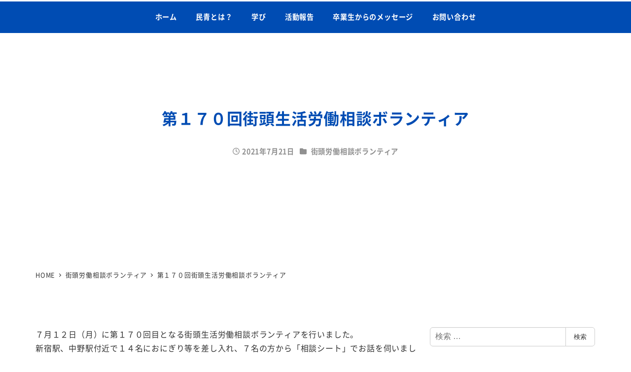

--- FILE ---
content_type: text/css
request_url: https://minsei-tokyo.net/cms/wp-content/plugins/my-snow-monkey/style.css?ver=1624001845
body_size: 2963
content:
@charset "utf-8";

/*WEBフォント*/
@font-face {font-family: 'NotoSansCJKjp';
 font-style: normal;
 font-weight: 400;
 src: url('font/NotoSansCJKjp-Regular.woff2') format('woff2'),
      url('font/NotoSansCJKjp-Regular.woff')  format('woff');
 font-display: swap;}

@font-face {font-family: 'NotoSansCJKjp';
 font-style: normal;
 font-weight: 700;
 src: url('font/NotoSansCJKjp-Bold.woff2') format('woff2'),
      url('font/NotoSansCJKjp-Bold.woff')  format('woff');
 font-display: swap;}

@font-face {font-family: 'NotoSansCJKjp';
 font-style: normal;
 font-weight: 900;
 src: url('font/NotoSansCJKjp-Black.woff2') format('woff2'),
      url('font/NotoSansCJKjp-Black.woff')  format('woff');
 font-display: swap;}

html, body, div, p, a, span, h1, h2, h3, h4, h5, h6, li, .l-body, .editor-block-list__block {
 font-family:'NotoSansCJKjp', 'Avenir', 'Helvetica neue', Helvetica, -apple-system,BlinkMacSystemFont, sans-serif !important;}

/*ヘッダー周り*/
.c-row {display:none;}
.l-header__content {padding:0 !important;
top:-3em;
position:relative;}
.l-center-header__row {background-color:#004cb3 !important;}
.p-global-nav--hover-text-color .c-navbar__item[data-active-menu] {color:#fff !important;}

/*トップページ*/
.top-cover {margin-top:0 !important;}
.massage-title {margin-top:-4em !important;
 font-size:40px;
 letter-spacing:-1px;}
.massage-title:first-letter {font-size:2.2em !important;}
.rightbutton {justify-content:flex-end;}
.rightbtn {position:relative;
 top:10em;
 left:0;}
.special-btn {margin:1em auto 0;display:table;}
.actbutton {justify-content:center;}
.top_content-title {margin:1em auto 0 !important;
 font-size:80px;
 letter-spacing:-1px;}
.top_content-title2 {margin:1em auto 0 !important;
 font-size:60px;
 letter-spacing:-1px;}
.top_content-subtitle {font-size:24px;}
.top_content-subtitle2 {font-size:24px;}
.senkyo-top-list .c-entries__item {flex: 0 1 25%;}
.c-fluid-container {padding:0 !important;}
.wp-block-columns {padding:5px;}
.bg-blue {background-color:#e0f4fe;}
.bg-blue .wp-block-media-text__media, .bg-yellow .wp-block-media-text__media {padding: 100px 0 100px 200px;}
.act_box {padding:3em 0 0;}
.act_title {margin-bottom:0.1em !important;
 font-size:30px;}
.act_title:first-letter {color:#004cb3;
 font-size:1.8em;}
.act_img img {object-fit:cover;
 width: 400px;
 height: 280px;}
figure.act-icon {margin:3em 1em 4em 0 !important;}
figure.act-icon-sp {margin:3em 1em 0 1em !important;}
figure.act-icon-sp2 {margin:6em 1em 0 1em !important;}
figure.act-icon-sp2v {margin:5em 1em 0 1em !important;}
figure.act-txt-sp {margin:3em 0;
 font-size: 18px;}
.bg-yellow {background-color:#fff8da;}
.bg-navy {background-color:#3590bf;}
ul.snslink {list-style-type:none;
 display:flex;
 justify-content:center;}
.learning-title {margin:0 0 0.2em 3em !important;
 font-size:22px;}
.learning-title:first-letter {font-size:1.6em;
 color:#004cb3;}
.top_topics-title {font-size:28px;
 margin-bottom:0.1em;}
ul.snslink li {padding:5px;}
ul.snslink li:first-child {margin-top:13px;}
ul.snslink img {width:60px !important;
 height:auto;}
.c-meta__item--author {display:none;}
.c-entries__item>a .c-entry-summary__body {background-color: #fff;
 margin-top: -1.4em;}
.report_box {padding:2em 3em;
 justify-content:center;}
.report_title {font-size:60px;}
.report_title img {position:relative;
 top:-15px;}
.txt-report {font-size:24px;}
.txt-report a {color:#fff;
 text-decoration:none;}
.c-copyright {background-color:#004cb3;
 text-align:center;
 color:#fff;}
.learning-title a {text-decoration:none;
color:#000;}
.btn-center {margin:0 auto !important;
 display:table !important;}

/*下層ページ*/
.page-id-806 .c-page-header__bgimage > .page-id-808 .c-page-header__bgimage > img, .page-id-810 .c-page-header__bgimage > img, .page-id-812 .c-page-header__bgimage > img, .page-id-836 .c-page-header__bgimage > img, .page-id-838 .c-page-header__bgimage > img, .page-id-832 .c-page-header__bgimage > img, .page-id-834 .c-page-header__bgimage > img {display: none;}
.page-id-806 .js-bg-parallax__bgimage, .page-id-808 .js-bg-parallax__bgimage, .page-id-810 .js-bg-parallax__bgimage, .page-id-812 .js-bg-parallax__bgimage, .page-id-836 .js-bg-parallax__bgimage, .page-id-838 .js-bg-parallax__bgimage, .page-id-832 .js-bg-parallax__bgimage, .page-id-834 .js-bg-parallax__bgimage {opacity: 0;}
.c-page-header__bgimage::after {content: '';
position: absolute;
right: 0;
left: 0;
top: 0;
bottom: 0;
background-color: #000;
opacity: .2;}
.l-contents__body {padding: 1em;}
.c-page-header[data-has-image=true] {min-height:280px;}
/*.page-id-832 .c-page-header[data-has-image=true], .page-id-834 .c-page-header[data-has-image=true] {min-height:400px;}
.page-id-832 .js-bg-parallax__bgimage, .page-id-834 .js-bg-parallax__bgimage {opacity:0.7;}*/
.c-page-header[data-has-image=true] .c-page-header__content {color:#909090;}
.c-page-header__title {color:#004cb3;text-align:center;}
.c-entry__header {margin:4em auto;
 display:table;}
.c-page-header[data-align=center] .c-page-header__content {margin:4em auto 2em;}
.smb-balloon__figure {flex-basis: 120px;
 height: 120px;
 width: 120px;
 max-width: 120px;}
/*.act-list .c-entries__item {max-height:350px;}
.learn-list .c-entries__item {max-height:400px;}*/
.kansou > .smb-alert__body > p {margin-bottom:1em;}
.tcap {position:relative;
 top:-3em;
 left:2em}

/*見出し*/
h2.page_title {position: relative;
padding: 1rem .5rem;
display:table;
clear:both;}
h2.page_title:after {position: absolute;
bottom: 0;
left: 0;
width: 100%;
height: 6px;
content: '';
border-radius: 3px;
background-image: -webkit-gradient(linear, right top, left top, from(#004cb3), to(#378afa));
background-image: -webkit-linear-gradient(right, #004cb3 0%, #378afa 100%);
background-image: linear-gradient(to left, #004cb3 0%, #378afa 100%);}
h3.page_title {color:#004cb3;}
.p-entry-content>h2, .textwidget>h2, .wp-block-column>h2, .wp-block-cover__inner-container>h2, .wp-block-group__inner-container>h2, .wp-block-latest-posts__post-full-content>h2, .wp-block-media-text__content>h2 {margin-bottom:2rem;}

/*Table*/
.tbl-noborder table td {border:none;
 vertical-align:top;
 padding:5px !important;}

/*フッター*/
.addr {margin: 1em auto;
 display: table;}

.addr p {padding: 0 1.5em;}


@media (min-width: 769px) and (max-width: 1023px) {
	.c-row {display:flex;
	 height:107px;}
	.l-header__content {top: -1.5em;
	 height: 60px;}
}

@media screen and (min-width:769px) {
	.top_site-title {margin-top:-3em !important;
	font-size:100px}
	.act-list .c-entries--simple .c-entry-summary__figure {width: 40%;}
	.act-list .c-entry-summary__figure {background-color:#fff;}
	.act-list .c-entry-summary__figure>img {height:230px;object-fit:cover;width:450px;}
	.learn-list  .c-entries--simple .c-entry-summary__figure {width: 40%;}
	.learn-list  .c-entry-summary__figure {background-color:#fff;}
	.learn-list  .c-entry-summary__figure>img {height:320px;object-fit:cover;width:450px;}
	.slide-sp{display:none;}
	.top_learning_img {margin-top:3em;}
}
@media screen and (max-width:768px) {
	.c-row {display:flex;}
	.c-hamburger-btn {position:relative;
	 top: 2.5em;
	 left:-0.8em}
	.c-site-branding__title {font-size: 1.4rem;
	 position: relative;
	 top: 1.8em;}
	.l-header--sticky-overlay-sm {background-color:#004cb3;}	
	.l-center-header__row {height:60px;}
	.top_site-title {margin-top:-3em !important;
	 font-size:70px}
	.l-header__content {top:-1.8em;}
	.slide-pc {display:none;}
	.advicer-icon {flex-wrap:nowrap;}
	.advicer-icon div {margin:0 2px;}
	.massage-title-mb {font-size:36px;
	 margin-bottom: 0.5em !important;
	 line-height: 1.5em;}
	.massage-txt-mb {padding:5px;}
	.massage-btn-mb {margin:1em auto;display:table;}
	.advicer-icon .wp-block-column:nth-child(2n) {margin-left:0;}
}
@media (min-width: 600px) and (max-width: 781px) {
	.wp-block-column:not(:only-child) {
	flex-grow: 1;}
}


@media screen and (max-width:599px) {
	.act_title {font-size:27px;}
	.top_site-title {visibility:hidden !important;
	 font-size:55px !important;}
	.top_content-title {font-size:60px;}
	.top_content-title2 {font-size:40px;}
	.top_content-subtitle {font-size:20px;}
	.top_info {margin:0.5em 0 -0.5em !important;}
	.top_snstitle {font-size:42px;}
	.wp-block-image {margin:0 0 1em !important;}
	.wp-block-column {margin-top:-2em !important;}
	.wp-block-cover {min-height:660px !important;}
	.column-l-photo {margin-top:2em !important;}
	.learning-title {font-size:18px;
	 margin: 0 0 5px 0 !important;}
	.report_title {font-size:48px;
	margin-top: 1em !important;}
	.act-icon img {margin: 5em -0.5em 7em 0.5em !important;}
	.actbutton {margin:1.5em auto 0.5em !important;}
	.c-entries--panel .c-entry-summary__body {padding: .6rem 1.2rem 1.2rem;}
	.c-entry-summary__title {line-height: 1.5;}
	.c-page-header[data-align=center] .c-page-header__content {margin: 2em auto 0;}
	.c-page-header[data-has-image=true] {min-height:200px;}
	div#n2-ss-2 .n2-ss-control-bullet {top:3em;position:relative;}
	/*.page-id-832 .c-page-header[data-has-image=true], .page-id-834 .c-page-header[data-has-image=true] {min-height:250px;}*/
}

@media screen and (max-width:376px) {
	.top_content-title {font-size:50px;}
	.learning-title {font-size:16px;}
	.top_snstitle {font-size:40px;}
	.txt-report {font-size:20px;}
	.act_title_v {font-size:24px;}
	.addr p {font-size:14px;}
}

@media screen and (max-width:321px) {
	.top_site-title {font-size: 45px !important;}
	.top_content-subtitle {font-size:18px;}
	.learning-title {font-size:14px;}
}
